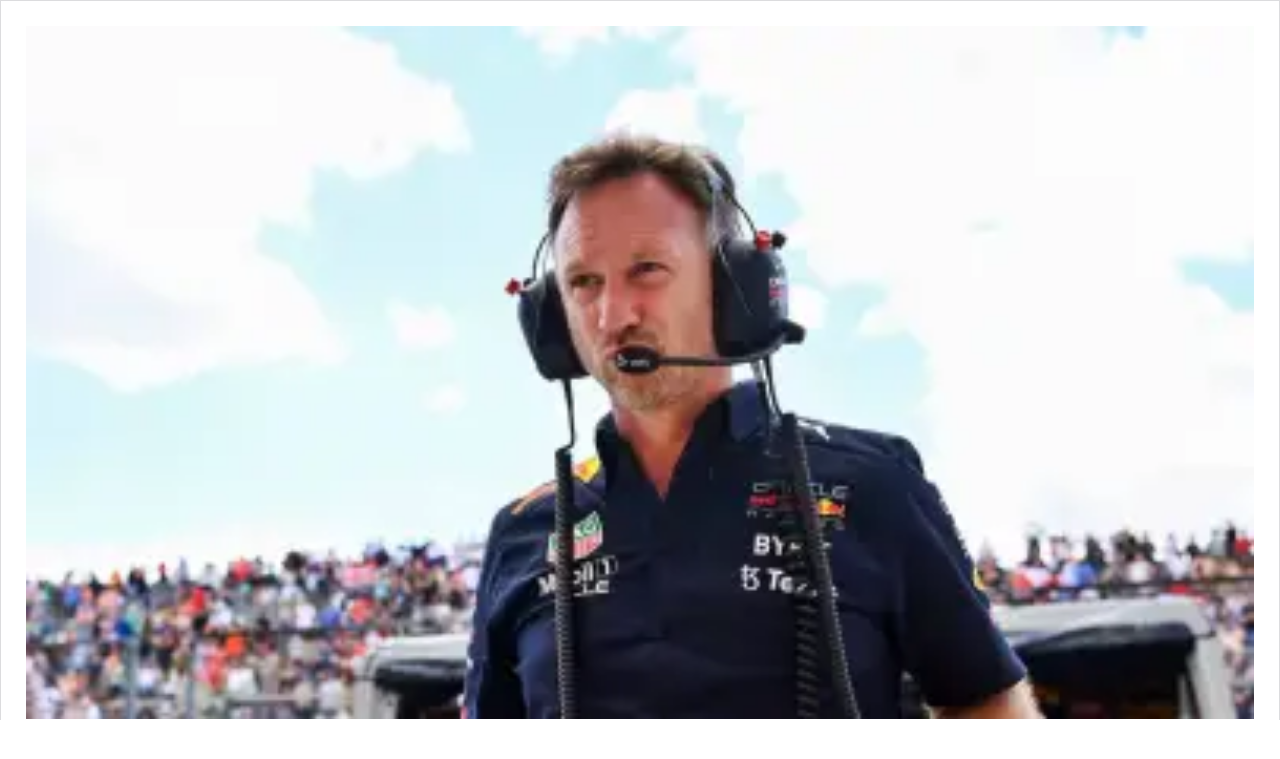

--- FILE ---
content_type: text/html; charset=UTF-8
request_url: https://automundo.com.ar/formula-1-christian-horner-mensajes-whatsapp/embed/
body_size: 8949
content:
<!DOCTYPE html> <html lang="es-AR" data-skin="light" class="no-js"> <head> <title>Fórmula 1: Los mensajes de Whatsapp que comprometen a Christian Horner</title> <meta http-equiv="X-UA-Compatible" content="IE=edge">  <style type="text/css"> .dark-skin .wp-embed { color: #aaa; background: #27292d; border: 1px solid #161719; } .dark-skin .wp-embed-heading a{ color: #fff; } .dark-skin .wp-embed .wp-embed-more{ color: #dcdcdc; } </style> <meta name='robots' content='noindex, follow'/> <link rel="canonical" href="https://automundo.com.ar/formula-1-christian-horner-mensajes-whatsapp/"/> <link rel='stylesheet' id='wp-emoji-styles-css' href="./" media='all'/> <style id='wp-emoji-styles-inline-css'> img.wp-smiley, img.emoji { display: inline !important; border: none !important; box-shadow: none !important; height: 1em !important; width: 1em !important; margin: 0 0.07em !important; vertical-align: -0.1em !important; background: none !important; padding: 0 !important; } /*# sourceURL=wp-emoji-styles-inline-css */ </style> <link rel='stylesheet' id='wp-embed-template-css' href="./" media='all'/> <style id='wp-embed-template-inline-css'> /*! This file is auto-generated */ body,html{padding:0;margin:0}body{font-family:sans-serif}.screen-reader-text{border:0;clip-path:inset(50%);height:1px;margin:-1px;overflow:hidden;padding:0;position:absolute;width:1px;word-wrap:normal!important}.dashicons{display:inline-block;width:20px;height:20px;background-color:transparent;background-repeat:no-repeat;background-size:20px;background-position:center;transition:background .1s ease-in;position:relative;top:5px}.dashicons-no{background-image:url("data:image/svg+xml;charset=utf8,%3Csvg%20xmlns%3D%27http%3A%2F%2Fwww.w3.org%2F2000%2Fsvg%27%20viewBox%3D%270%200%2020%2020%27%3E%3Cpath%20d%3D%27M15.55%2013.7l-2.19%202.06-3.42-3.65-3.64%203.43-2.06-2.18%203.64-3.43-3.42-3.64%202.18-2.06%203.43%203.64%203.64-3.42%202.05%202.18-3.64%203.43z%27%20fill%3D%27%23fff%27%2F%3E%3C%2Fsvg%3E")}.dashicons-admin-comments{background-image:url("data:image/svg+xml;charset=utf8,%3Csvg%20xmlns%3D%27http%3A%2F%2Fwww.w3.org%2F2000%2Fsvg%27%20viewBox%3D%270%200%2020%2020%27%3E%3Cpath%20d%3D%27M5%202h9q.82%200%201.41.59T16%204v7q0%20.82-.59%201.41T14%2013h-2l-5%205v-5H5q-.82%200-1.41-.59T3%2011V4q0-.82.59-1.41T5%202z%27%20fill%3D%27%23646970%27%2F%3E%3C%2Fsvg%3E")}.wp-embed-comments a:hover .dashicons-admin-comments{background-image:url("data:image/svg+xml;charset=utf8,%3Csvg%20xmlns%3D%27http%3A%2F%2Fwww.w3.org%2F2000%2Fsvg%27%20viewBox%3D%270%200%2020%2020%27%3E%3Cpath%20d%3D%27M5%202h9q.82%200%201.41.59T16%204v7q0%20.82-.59%201.41T14%2013h-2l-5%205v-5H5q-.82%200-1.41-.59T3%2011V4q0-.82.59-1.41T5%202z%27%20fill%3D%27%23135e96%27%2F%3E%3C%2Fsvg%3E")}.dashicons-share{background-image:url("data:image/svg+xml;charset=utf8,%3Csvg%20xmlns%3D%27http%3A%2F%2Fwww.w3.org%2F2000%2Fsvg%27%20viewBox%3D%270%200%2020%2020%27%3E%3Cpath%20d%3D%27M14.5%2012q1.24%200%202.12.88T17.5%2015t-.88%202.12-2.12.88-2.12-.88T11.5%2015q0-.34.09-.69l-4.38-2.3Q6.32%2013%205%2013q-1.24%200-2.12-.88T2%2010t.88-2.12T5%207q1.3%200%202.21.99l4.38-2.3q-.09-.35-.09-.69%200-1.24.88-2.12T14.5%202t2.12.88T17.5%205t-.88%202.12T14.5%208q-1.3%200-2.21-.99l-4.38%202.3Q8%209.66%208%2010t-.09.69l4.38%202.3q.89-.99%202.21-.99z%27%20fill%3D%27%23646970%27%2F%3E%3C%2Fsvg%3E");display:none}.js .dashicons-share{display:inline-block}.wp-embed-share-dialog-open:hover .dashicons-share{background-image:url("data:image/svg+xml;charset=utf8,%3Csvg%20xmlns%3D%27http%3A%2F%2Fwww.w3.org%2F2000%2Fsvg%27%20viewBox%3D%270%200%2020%2020%27%3E%3Cpath%20d%3D%27M14.5%2012q1.24%200%202.12.88T17.5%2015t-.88%202.12-2.12.88-2.12-.88T11.5%2015q0-.34.09-.69l-4.38-2.3Q6.32%2013%205%2013q-1.24%200-2.12-.88T2%2010t.88-2.12T5%207q1.3%200%202.21.99l4.38-2.3q-.09-.35-.09-.69%200-1.24.88-2.12T14.5%202t2.12.88T17.5%205t-.88%202.12T14.5%208q-1.3%200-2.21-.99l-4.38%202.3Q8%209.66%208%2010t-.09.69l4.38%202.3q.89-.99%202.21-.99z%27%20fill%3D%27%23135e96%27%2F%3E%3C%2Fsvg%3E")}.wp-embed{padding:25px;font-size:14px;font-weight:400;font-family:-apple-system,BlinkMacSystemFont,"Segoe UI",Roboto,Oxygen-Sans,Ubuntu,Cantarell,"Helvetica Neue",sans-serif;line-height:1.5;color:#646970;background:#fff;border:1px solid #dcdcde;box-shadow:0 1px 1px rgba(0,0,0,.05);overflow:auto;zoom:1}.wp-embed a{color:#646970;text-decoration:none}.wp-embed a:hover{text-decoration:underline}.wp-embed-featured-image{margin-bottom:20px}.wp-embed-featured-image img{width:100%;height:auto;border:none}.wp-embed-featured-image.square{float:left;max-width:160px;margin-right:20px}.wp-embed p{margin:0}p.wp-embed-heading{margin:0 0 15px;font-weight:600;font-size:22px;line-height:1.3}.wp-embed-heading a{color:#2c3338}.wp-embed .wp-embed-more{color:#2271b1;text-decoration:underline}.wp-embed-footer{display:table;width:100%;margin-top:30px}.wp-embed-site-icon{position:absolute;top:50%;left:0;transform:translateY(-50%);height:25px;width:25px;border:0}.wp-embed-site-title{font-weight:600;line-height:1.78571428}.wp-embed-site-title a{position:relative;display:inline-block;padding-left:35px}.wp-embed-meta,.wp-embed-site-title{display:table-cell}.wp-embed-meta{text-align:right;white-space:nowrap;vertical-align:middle}.wp-embed-comments,.wp-embed-share{display:inline}.wp-embed-meta a:hover{text-decoration:none;color:#135e96}.wp-embed-comments a{line-height:1.78571428;display:inline-block}.wp-embed-comments+.wp-embed-share{margin-left:10px}.wp-embed-share-dialog{position:absolute;top:0;left:0;right:0;bottom:0;background-color:#1d2327;background-color:rgba(0,0,0,.9);color:#fff;opacity:1;transition:opacity .25s ease-in-out}.wp-embed-share-dialog.hidden{opacity:0;visibility:hidden}.wp-embed-share-dialog-close,.wp-embed-share-dialog-open{margin:-8px 0 0;padding:0;background:0 0;border:none;cursor:pointer;outline:0}.wp-embed-share-dialog-close .dashicons,.wp-embed-share-dialog-open .dashicons{padding:4px}.wp-embed-share-dialog-open .dashicons{top:8px}.wp-embed-share-dialog-close:focus .dashicons,.wp-embed-share-dialog-open:focus .dashicons{box-shadow:0 0 0 2px #2271b1;outline:2px solid transparent;border-radius:100%}.wp-embed-share-dialog-close{position:absolute;top:20px;right:20px;font-size:22px}.wp-embed-share-dialog-close:hover{text-decoration:none}.wp-embed-share-dialog-close .dashicons{height:24px;width:24px;background-size:24px}.wp-embed-share-dialog-content{height:100%;transform-style:preserve-3d;overflow:hidden}.wp-embed-share-dialog-text{margin-top:25px;padding:20px}.wp-embed-share-tabs{margin:0 0 20px;padding:0;list-style:none}.wp-embed-share-tab-button{display:inline-block}.wp-embed-share-tab-button button{margin:0;padding:0;border:none;background:0 0;font-size:16px;line-height:1.3;color:#a7aaad;cursor:pointer;transition:color .1s ease-in}.wp-embed-share-tab-button [aria-selected=true]{color:#fff}.wp-embed-share-tab-button button:hover{color:#fff}.wp-embed-share-tab-button+.wp-embed-share-tab-button{margin:0 0 0 10px;padding:0 0 0 11px;border-left:1px solid #a7aaad}.wp-embed-share-tab[aria-hidden=true]{display:none}p.wp-embed-share-description{margin:0;font-size:14px;line-height:1;font-style:italic;color:#a7aaad}.wp-embed-share-input{box-sizing:border-box;width:100%;border:none;height:28px;margin:0 0 10px;padding:0 5px;font-size:14px;font-weight:400;font-family:-apple-system,BlinkMacSystemFont,"Segoe UI",Roboto,Oxygen-Sans,Ubuntu,Cantarell,"Helvetica Neue",sans-serif;line-height:1.5;resize:none;cursor:text}textarea.wp-embed-share-input{height:72px}html[dir=rtl] .wp-embed-featured-image.square{float:right;margin-right:0;margin-left:20px}html[dir=rtl] .wp-embed-site-title a{padding-left:0;padding-right:35px}html[dir=rtl] .wp-embed-site-icon{margin-right:0;margin-left:10px;left:auto;right:0}html[dir=rtl] .wp-embed-meta{text-align:left}html[dir=rtl] .wp-embed-share{margin-left:0;margin-right:10px}html[dir=rtl] .wp-embed-share-dialog-close{right:auto;left:20px}html[dir=rtl] .wp-embed-share-tab-button+.wp-embed-share-tab-button{margin:0 10px 0 0;padding:0 11px 0 0;border-left:none;border-right:1px solid #a7aaad} /*# sourceURL=wp-embed-template-inline-css */ </style> 
<script type="application/ld+json" class="gnpub-schema-markup-output">
{"@context":"https:\/\/schema.org\/","@type":"NewsArticle","@id":"https:\/\/automundo.com.ar\/formula-1-christian-horner-mensajes-whatsapp\/#newsarticle","url":"https:\/\/automundo.com.ar\/formula-1-christian-horner-mensajes-whatsapp\/","image":{"@type":"ImageObject","url":"https:\/\/i0.wp.com\/automundo.com.ar\/wp-content\/uploads\/2022\/06\/Christian-Horner-2.jpg?fit=150%2C100&#038;ssl=1","width":150,"height":100},"headline":"Esc\u00e1ndalo en la F\u00f3rmula 1: Nuevas revelaciones comprometen a Christian Horner","mainEntityOfPage":"https:\/\/automundo.com.ar\/formula-1-christian-horner-mensajes-whatsapp\/","datePublished":"2024-03-01T06:14:17-03:00","dateModified":"2024-03-09T09:22:03-03:00","description":"El esc\u00e1ndalo que rodea a Christian Horner y a Red Bull ha generado un clima de incertidumbre en la escuder\u00eda campeona.","articleSection":"F\u00f3rmula 1","articleBody":"Las horas previas al Gran Premio de Bahrein, marcando el inicio de la temporada 2024 de la F\u00f3rmula 1, se vieron ensombrecidos por un esc\u00e1ndalo que sacudi\u00f3 los cimientos de la escuder\u00eda Red Bull. Christian Horner, el director del equipo, se encontr\u00f3 nuevamente en el centro de la controversia tras la filtraci\u00f3n de mensajes de WhatsApp comprometedores.\r\n\r\nA pesar de que Red Bull hab\u00eda anunciado la absoluci\u00f3n de Horner tras una investigaci\u00f3n por denuncias de conducta inapropiada, nuevos mensajes filtrados pusieron al jefe de equipo en una posici\u00f3n comprometida.\r\n\r\n[caption id=\"attachment_94650\" align=\"aligncenter\" width=\"1200\"] Foto: Clive Mason\/Getty Images.[\/caption]\r\n\r\nSeg\u00fan informes del sitio Racing News 365, estos mensajes fueron enviados al m\u00e1s alto nivel de la FIA, la F\u00f3rmula 1 y otros directores de equipos, revelando conversaciones con contenido sexual entre Horner y una empleada de la organizaci\u00f3n.\r\n\r\nhttps:\/\/automundo.com.ar\/formula-1-christian-horner-absuelto-tras-investigacion-rigurosa-de-red-bull\r\nEL DILEMA DE LA VERACIDAD\r\nLa veracidad de estos mensajes a\u00fan est\u00e1 en tela de juicio, con investigaciones en curso por parte de la FIA y la F\u00f3rmula 1 para verificar la autenticidad de los documentos. Jake Nichol, editor de Racing News 365, ha destacado que se est\u00e1n realizando revisiones exhaustivas para determinar la legitimidad de estas capturas de pantalla filtradas.\r\n\r\nAnte estas nuevas acusaciones, Horner ha mantenido su posici\u00f3n de negaci\u00f3n. En declaraciones recopiladas por la agencia de noticias Italy24, el ex piloto ha reiterado su rechazo a las acusaciones, afirmando su cooperaci\u00f3n total con la investigaci\u00f3n anterior.\r\n\r\n\r\n\r\nDesde Bahrein, Horner se ha mantenido enfocado en su labor profesional, aunque la controversia contin\u00faa arrojando sombras sobre su liderazgo en Red Bull.\r\n\r\nEl esc\u00e1ndalo tambi\u00e9n ha afectado a la vida personal de Horner, con su esposa, la ex Spice Girl, Geri Halliwell; siendo mencionada en los informes de la prensa brit\u00e1nica. A pesar de las dificultades, Halliwell ha respaldado p\u00fablicamente a su esposo, insistiendo en su inocencia y rechazando las acusaciones en su contra. Seg\u00fan reportes del peri\u00f3dico brit\u00e1nico The Sun, Halliwell ha defendido vehementemente a Horner, calificando las acusaciones como \u201clocuras\u201d.","keywords":"Christian Horner, Crisis en Red Bull, F\u00f3rmula 1, Red Bull, ","name":"Esc\u00e1ndalo en la F\u00f3rmula 1: Nuevas revelaciones comprometen a Christian Horner","thumbnailUrl":"https:\/\/i0.wp.com\/automundo.com.ar\/wp-content\/uploads\/2022\/06\/Christian-Horner-2.jpg?fit=150%2C100&#038;ssl=1","wordCount":321,"timeRequired":"PT1M25S","mainEntity":{"@type":"WebPage","@id":"https:\/\/automundo.com.ar\/formula-1-christian-horner-mensajes-whatsapp\/"},"author":{"@type":"Person","name":"Automundo","description":"Automundo es el blog sobre noticias de la industria automotriz, el deporte motor y la cultura fierrera.","url":"https:\/\/automundo.com.ar\/author\/diegodurruty\/","sameAs":["https:\/\/automundo.com.ar\/","https:\/\/www.facebook.com\/automundoARG","https:\/\/www.twitter.com\/automundoARG","https:\/\/www.instagram.com\/automundoARG","https:\/\/www.youtube.com\/automundoARG"],"image":{"@type":"ImageObject","url":"https:\/\/secure.gravatar.com\/avatar\/4cdf53bc7fb428917afe172e0ad5e05a85a74adcb1cec077aa963ad723748ca5?s=96&d=mm&r=g","height":96,"width":96}},"editor":{"@type":"Person","name":"Automundo","description":"Automundo es el blog sobre noticias de la industria automotriz, el deporte motor y la cultura fierrera.","url":"https:\/\/automundo.com.ar\/author\/diegodurruty\/","sameAs":["https:\/\/automundo.com.ar\/","https:\/\/www.facebook.com\/automundoARG","https:\/\/www.twitter.com\/automundoARG","https:\/\/www.instagram.com\/automundoARG","https:\/\/www.youtube.com\/automundoARG"],"image":{"@type":"ImageObject","url":"https:\/\/secure.gravatar.com\/avatar\/4cdf53bc7fb428917afe172e0ad5e05a85a74adcb1cec077aa963ad723748ca5?s=96&d=mm&r=g","height":96,"width":96}}}
</script>
</head> <body class="wp-singular post-template-default single single-post postid-95463 single-format-standard wp-theme-jannah tie-no-js boxed-layout framed-layout wrapper-has-shadow block-head-4 block-head-6 magazine2 is-lazyload is-thumb-overlay-disabled is-desktop is-header-layout-3 has-header-ad sidebar-right has-sidebar post-layout-2 narrow-title-narrow-media is-standard-format post-meta-column hide_copyright hide_read_more_buttons hide_share_post_top hide_related is-ajax-parent-post"> <div class="wp-embed post-95463 post type-post status-publish format-standard has-post-thumbnail hentry category-f1 tag-christian-horner tag-crisis-en-red-bull tag-formula-1 tag-red-bull"> <div class="wp-embed-featured-image rectangular"> <a href="../" target="_top"> <img width="390" height="220" src="[data-uri]" class="attachment-jannah-image-large size-jannah-image-large lazy-img" alt="¿Qué hizo horner?" decoding="async" fetchpriority="high" srcset="https://i0.wp.com/automundo.com.ar/wp-content/uploads/2022/06/Christian-Horner-2.jpg?resize=390%2C220&amp;ssl=1 390w, https://i0.wp.com/automundo.com.ar/wp-content/uploads/2022/06/Christian-Horner-2.jpg?zoom=2&amp;resize=390%2C220&amp;ssl=1 780w, https://i0.wp.com/automundo.com.ar/wp-content/uploads/2022/06/Christian-Horner-2.jpg?zoom=3&amp;resize=390%2C220&amp;ssl=1 1170w" sizes="(max-width: 390px) 100vw, 390px" data-src="//i0.wp.com/automundo.com.ar/wp-content/uploads/2022/06/Christian-Horner-2.jpg?resize=390%2C220&amp;ssl=1" loading="lazy"/> </a> </div> <p class="wp-embed-heading"> <a href="../" target="_top"> Escándalo en la Fórmula 1: Nuevas revelaciones comprometen a Christian Horner </a> </p> <div class="wp-embed-excerpt"><p>El escándalo que rodea a Christian Horner y a Red Bull ha generado un clima de incertidumbre en la escudería campeona.</p> </div> <div class="wp-embed-footer"> <div class="wp-embed-site-title"><a href="/" target="_top"><img src="//i0.wp.com/automundo.com.ar/wp-content/uploads/2024/12/cropped-Icono-2025.png?fit=32%2C32&#038;ssl=1" srcset="https://i0.wp.com/automundo.com.ar/wp-content/uploads/2024/12/cropped-Icono-2025.png?fit=64%2C64&#038;ssl=1 2x" width="32" height="32" alt="" class="wp-embed-site-icon"/><span>AUTOMUNDO</span></a></div> <div class="wp-embed-meta"> <div class="wp-embed-comments"> <a href="../#respond" target="_top"> <span class="dashicons dashicons-admin-comments"></span> 0 <span class="screen-reader-text">Comentarios</span> </a> </div> <div class="wp-embed-share"> <button type="button" class="wp-embed-share-dialog-open" aria-label="Abrir ventana de compartir"> <span class="dashicons dashicons-share"></span> </button> </div> </div> </div> </div> <div class="wp-embed-share-dialog hidden" role="dialog" aria-label="Opciones de compartir"> <div class="wp-embed-share-dialog-content"> <div class="wp-embed-share-dialog-text"> <ul class="wp-embed-share-tabs" role="tablist"> <li class="wp-embed-share-tab-button wp-embed-share-tab-button-wordpress" role="presentation"> <button type="button" role="tab" aria-controls="wp-embed-share-tab-wordpress-95463-3948922793" aria-selected="true" tabindex="0">Incrustados de WordPress</button> </li> <li class="wp-embed-share-tab-button wp-embed-share-tab-button-html" role="presentation"> <button type="button" role="tab" aria-controls="wp-embed-share-tab-html-95463-3948922793" aria-selected="false" tabindex="-1">Incrustar HTML</button> </li> </ul> <div id="wp-embed-share-tab-wordpress-95463-3948922793" class="wp-embed-share-tab" role="tabpanel" aria-hidden="false"> <input type="text" value="https://automundo.com.ar/formula-1-christian-horner-mensajes-whatsapp/" class="wp-embed-share-input" aria-label="URL" aria-describedby="wp-embed-share-description-wordpress-95463-3948922793" tabindex="0" readonly/> <p class="wp-embed-share-description" id="wp-embed-share-description-wordpress-95463-3948922793"> Copia y pega esta URL en tu sitio WordPress para incrustarlo </p> </div> <div id="wp-embed-share-tab-html-95463-3948922793" class="wp-embed-share-tab" role="tabpanel" aria-hidden="true"> <textarea class="wp-embed-share-input" aria-label="HTML" aria-describedby="wp-embed-share-description-html-95463-3948922793" tabindex="0" readonly>&lt;blockquote class=&quot;wp-embedded-content&quot; data-secret=&quot;S0fM9ggCBX&quot;&gt;&lt;a href=&quot;https://automundo.com.ar/formula-1-christian-horner-mensajes-whatsapp/&quot;&gt;Escándalo en la Fórmula 1: Nuevas revelaciones comprometen a Christian Horner&lt;/a&gt;&lt;/blockquote&gt;&lt;iframe sandbox=&quot;allow-scripts&quot; security=&quot;restricted&quot; src=&quot;https://automundo.com.ar/formula-1-christian-horner-mensajes-whatsapp/embed/#?secret=S0fM9ggCBX&quot; width=&quot;600&quot; height=&quot;400&quot; title=&quot;&amp;#8220;Escándalo en la Fórmula 1: Nuevas revelaciones comprometen a Christian Horner&amp;#8221; &amp;#8212; AUTOMUNDO&quot; data-secret=&quot;S0fM9ggCBX&quot; frameborder=&quot;0&quot; marginwidth=&quot;0&quot; marginheight=&quot;0&quot; scrolling=&quot;no&quot; class=&quot;wp-embedded-content&quot;&gt;&lt;/iframe&gt;&lt;script type=&quot;text/javascript&quot;&gt;
/* &lt;![CDATA[ */
/*! This file is auto-generated */
!function(d,l){&quot;use strict&quot;;l.querySelector&amp;&amp;d.addEventListener&amp;&amp;&quot;undefined&quot;!=typeof URL&amp;&amp;(d.wp=d.wp||{},d.wp.receiveEmbedMessage||(d.wp.receiveEmbedMessage=function(e){var t=e.data;if((t||t.secret||t.message||t.value)&amp;&amp;!/[^a-zA-Z0-9]/.test(t.secret)){for(var s,r,n,a=l.querySelectorAll(&#039;iframe[data-secret=&quot;&#039;+t.secret+&#039;&quot;]&#039;),o=l.querySelectorAll(&#039;blockquote[data-secret=&quot;&#039;+t.secret+&#039;&quot;]&#039;),c=new RegExp(&quot;^https?:$&quot;,&quot;i&quot;),i=0;i&lt;o.length;i++)o[i].style.display=&quot;none&quot;;for(i=0;i&lt;a.length;i++)s=a[i],e.source===s.contentWindow&amp;&amp;(s.removeAttribute(&quot;style&quot;),&quot;height&quot;===t.message?(1e3&lt;(r=parseInt(t.value,10))?r=1e3:~~r&lt;200&amp;&amp;(r=200),s.height=r):&quot;link&quot;===t.message&amp;&amp;(r=new URL(s.getAttribute(&quot;src&quot;)),n=new URL(t.value),c.test(n.protocol))&amp;&amp;n.host===r.host&amp;&amp;l.activeElement===s&amp;&amp;(d.top.location.href=t.value))}},d.addEventListener(&quot;message&quot;,d.wp.receiveEmbedMessage,!1),l.addEventListener(&quot;DOMContentLoaded&quot;,function(){for(var e,t,s=l.querySelectorAll(&quot;iframe.wp-embedded-content&quot;),r=0;r&lt;s.length;r++)(t=(e=s[r]).getAttribute(&quot;data-secret&quot;))||(t=Math.random().toString(36).substring(2,12),e.src+=&quot;#?secret=&quot;+t,e.setAttribute(&quot;data-secret&quot;,t)),e.contentWindow.postMessage({message:&quot;ready&quot;,secret:t},&quot;*&quot;)},!1)))}(window,document);
//# sourceURL=https://automundo.com.ar/wp-includes/js/wp-embed.min.js
/* ]]&gt; */
&lt;/script&gt;
</textarea> <p class="wp-embed-share-description" id="wp-embed-share-description-html-95463-3948922793"> Copia y pega este código en tu sitio para incrustarlo </p> </div> </div> <button type="button" class="wp-embed-share-dialog-close" aria-label="Cerrar la ventana de compartir"> <span class="dashicons dashicons-no"></span> </button> </div> </div>  <script data-jetpack-boost="ignore" id="wp-emoji-settings" type="application/json">
{"baseUrl":"https://s.w.org/images/core/emoji/17.0.2/72x72/","ext":".png","svgUrl":"https://s.w.org/images/core/emoji/17.0.2/svg/","svgExt":".svg","source":{"concatemoji":"https://automundo.com.ar/wp-includes/js/wp-emoji-release.min.js"}}
</script>  <script>
				document.addEventListener("DOMContentLoaded", function(){
					var x = document.getElementsByClassName("lazy-img"), i;
					for (i = 0; i < x.length; i++) {
						x[i].setAttribute("src", x[i].getAttribute("data-src"));
					}
				});
			</script><script type="text/javascript">
/* <![CDATA[ */
/*! This file is auto-generated */
!function(c,u){"use strict";var r,t,e,a=u.querySelector&&c.addEventListener,f=!1;function b(e,t){c.parent.postMessage({message:e,value:t,secret:r},"*")}function m(){b("height",Math.ceil(u.body.getBoundingClientRect().height))}function n(){if(!f){f=!0;var e,r=u.querySelector(".wp-embed-share-dialog"),t=u.querySelector(".wp-embed-share-dialog-open"),a=u.querySelector(".wp-embed-share-dialog-close"),n=u.querySelectorAll(".wp-embed-share-input"),i=u.querySelectorAll(".wp-embed-share-tab-button button"),s=u.querySelector(".wp-embed-featured-image img");if(n)for(e=0;e<n.length;e++)n[e].addEventListener("click",function(e){e.target.select()});if(t&&t.addEventListener("click",function(){r.className=r.className.replace("hidden",""),u.querySelector('.wp-embed-share-tab-button [aria-selected="true"]').focus()}),a&&a.addEventListener("click",function(){o()}),i)for(e=0;e<i.length;e++)i[e].addEventListener("click",d),i[e].addEventListener("keydown",l);u.addEventListener("keydown",function(e){var t;27===e.keyCode&&-1===r.className.indexOf("hidden")?o():9===e.keyCode&&(e=e,t=u.querySelector('.wp-embed-share-tab-button [aria-selected="true"]'),a!==e.target||e.shiftKey?t===e.target&&e.shiftKey&&(a.focus(),e.preventDefault()):(t.focus(),e.preventDefault()))},!1),c.self!==c.top&&(m(),s&&s.addEventListener("load",m),u.addEventListener("click",function(e){var t=((t=e.target).hasAttribute("href")?t:t.parentElement).getAttribute("href");event.altKey||event.ctrlKey||event.metaKey||event.shiftKey||t&&(b("link",t),e.preventDefault())}))}function o(){r.className+=" hidden",u.querySelector(".wp-embed-share-dialog-open").focus()}function d(e){var t=u.querySelector('.wp-embed-share-tab-button [aria-selected="true"]');t.setAttribute("aria-selected","false"),u.querySelector("#"+t.getAttribute("aria-controls")).setAttribute("aria-hidden","true"),e.target.setAttribute("aria-selected","true"),u.querySelector("#"+e.target.getAttribute("aria-controls")).setAttribute("aria-hidden","false")}function l(e){var t,r=e.target,a=r.parentElement.previousElementSibling,n=r.parentElement.nextElementSibling;if(37===e.keyCode)t=a;else{if(39!==e.keyCode)return!1;t=n}(t="rtl"===u.documentElement.getAttribute("dir")?t===a?n:a:t)&&(e=t.firstElementChild,r.setAttribute("tabindex","-1"),r.setAttribute("aria-selected",!1),u.querySelector("#"+r.getAttribute("aria-controls")).setAttribute("aria-hidden","true"),e.setAttribute("tabindex","0"),e.setAttribute("aria-selected","true"),e.focus(),u.querySelector("#"+e.getAttribute("aria-controls")).setAttribute("aria-hidden","false"))}}a&&(!function e(){c.self===c.top||r||(r=c.location.hash.replace(/.*secret=([\d\w]{10}).*/,"$1"),clearTimeout(t),t=setTimeout(function(){e()},100))}(),u.documentElement.className=u.documentElement.className.replace(/\bno-js\b/,"")+" js",u.addEventListener("DOMContentLoaded",n,!1),c.addEventListener("load",n,!1),c.addEventListener("resize",function(){c.self!==c.top&&(clearTimeout(e),e=setTimeout(m,100))},!1),c.addEventListener("message",function(e){var t=e.data;t&&e.source===c.parent&&(t.secret||t.message)&&t.secret===r&&"ready"===t.message&&m()},!1))}(window,document);
//# sourceURL=https://automundo.com.ar/wp-includes/js/wp-embed-template.min.js
/* ]]> */
</script><script type="module">
/* <![CDATA[ */
/*! This file is auto-generated */
const a=JSON.parse(document.getElementById("wp-emoji-settings").textContent),o=(window._wpemojiSettings=a,"wpEmojiSettingsSupports"),s=["flag","emoji"];function i(e){try{var t={supportTests:e,timestamp:(new Date).valueOf()};sessionStorage.setItem(o,JSON.stringify(t))}catch(e){}}function c(e,t,n){e.clearRect(0,0,e.canvas.width,e.canvas.height),e.fillText(t,0,0);t=new Uint32Array(e.getImageData(0,0,e.canvas.width,e.canvas.height).data);e.clearRect(0,0,e.canvas.width,e.canvas.height),e.fillText(n,0,0);const a=new Uint32Array(e.getImageData(0,0,e.canvas.width,e.canvas.height).data);return t.every((e,t)=>e===a[t])}function p(e,t){e.clearRect(0,0,e.canvas.width,e.canvas.height),e.fillText(t,0,0);var n=e.getImageData(16,16,1,1);for(let e=0;e<n.data.length;e++)if(0!==n.data[e])return!1;return!0}function u(e,t,n,a){switch(t){case"flag":return n(e,"\ud83c\udff3\ufe0f\u200d\u26a7\ufe0f","\ud83c\udff3\ufe0f\u200b\u26a7\ufe0f")?!1:!n(e,"\ud83c\udde8\ud83c\uddf6","\ud83c\udde8\u200b\ud83c\uddf6")&&!n(e,"\ud83c\udff4\udb40\udc67\udb40\udc62\udb40\udc65\udb40\udc6e\udb40\udc67\udb40\udc7f","\ud83c\udff4\u200b\udb40\udc67\u200b\udb40\udc62\u200b\udb40\udc65\u200b\udb40\udc6e\u200b\udb40\udc67\u200b\udb40\udc7f");case"emoji":return!a(e,"\ud83e\u1fac8")}return!1}function f(e,t,n,a){let r;const o=(r="undefined"!=typeof WorkerGlobalScope&&self instanceof WorkerGlobalScope?new OffscreenCanvas(300,150):document.createElement("canvas")).getContext("2d",{willReadFrequently:!0}),s=(o.textBaseline="top",o.font="600 32px Arial",{});return e.forEach(e=>{s[e]=t(o,e,n,a)}),s}function r(e){var t=document.createElement("script");t.src=e,t.defer=!0,document.head.appendChild(t)}a.supports={everything:!0,everythingExceptFlag:!0},new Promise(t=>{let n=function(){try{var e=JSON.parse(sessionStorage.getItem(o));if("object"==typeof e&&"number"==typeof e.timestamp&&(new Date).valueOf()<e.timestamp+604800&&"object"==typeof e.supportTests)return e.supportTests}catch(e){}return null}();if(!n){if("undefined"!=typeof Worker&&"undefined"!=typeof OffscreenCanvas&&"undefined"!=typeof URL&&URL.createObjectURL&&"undefined"!=typeof Blob)try{var e="postMessage("+f.toString()+"("+[JSON.stringify(s),u.toString(),c.toString(),p.toString()].join(",")+"));",a=new Blob([e],{type:"text/javascript"});const r=new Worker(URL.createObjectURL(a),{name:"wpTestEmojiSupports"});return void(r.onmessage=e=>{i(n=e.data),r.terminate(),t(n)})}catch(e){}i(n=f(s,u,c,p))}t(n)}).then(e=>{for(const n in e)a.supports[n]=e[n],a.supports.everything=a.supports.everything&&a.supports[n],"flag"!==n&&(a.supports.everythingExceptFlag=a.supports.everythingExceptFlag&&a.supports[n]);var t;a.supports.everythingExceptFlag=a.supports.everythingExceptFlag&&!a.supports.flag,a.supports.everything||((t=a.source||{}).concatemoji?r(t.concatemoji):t.wpemoji&&t.twemoji&&(r(t.twemoji),r(t.wpemoji)))});
//# sourceURL=https://automundo.com.ar/wp-includes/js/wp-emoji-loader.min.js
/* ]]> */
</script><script defer src="https://static.cloudflareinsights.com/beacon.min.js/vcd15cbe7772f49c399c6a5babf22c1241717689176015" integrity="sha512-ZpsOmlRQV6y907TI0dKBHq9Md29nnaEIPlkf84rnaERnq6zvWvPUqr2ft8M1aS28oN72PdrCzSjY4U6VaAw1EQ==" data-cf-beacon='{"version":"2024.11.0","token":"1fb25903342442e48192c6d02dc499ed","r":1,"server_timing":{"name":{"cfCacheStatus":true,"cfEdge":true,"cfExtPri":true,"cfL4":true,"cfOrigin":true,"cfSpeedBrain":true},"location_startswith":null}}' crossorigin="anonymous"></script>
</body> </html> 
<!-- Cached by WP-Optimize - https://teamupdraft.com/wp-optimize/ - Last modified: 21/01/2026 9:38 am (America/Argentina/Buenos_Aires UTC:-3) -->


--- FILE ---
content_type: text/html; charset=UTF-8
request_url: https://automundo.com.ar/formula-1-christian-horner-mensajes-whatsapp/embed/
body_size: 8372
content:
<!DOCTYPE html> <html lang="es-AR" data-skin="light" class="no-js"> <head> <title>Fórmula 1: Los mensajes de Whatsapp que comprometen a Christian Horner</title> <meta http-equiv="X-UA-Compatible" content="IE=edge">  <style type="text/css"> .dark-skin .wp-embed { color: #aaa; background: #27292d; border: 1px solid #161719; } .dark-skin .wp-embed-heading a{ color: #fff; } .dark-skin .wp-embed .wp-embed-more{ color: #dcdcdc; } </style> <meta name='robots' content='noindex, follow'/> <link rel="canonical" href="https://automundo.com.ar/formula-1-christian-horner-mensajes-whatsapp/"/> <link rel='stylesheet' id='wp-emoji-styles-css' href="./" media='all'/> <style id='wp-emoji-styles-inline-css'> img.wp-smiley, img.emoji { display: inline !important; border: none !important; box-shadow: none !important; height: 1em !important; width: 1em !important; margin: 0 0.07em !important; vertical-align: -0.1em !important; background: none !important; padding: 0 !important; } /*# sourceURL=wp-emoji-styles-inline-css */ </style> <link rel='stylesheet' id='wp-embed-template-css' href="./" media='all'/> <style id='wp-embed-template-inline-css'> /*! This file is auto-generated */ body,html{padding:0;margin:0}body{font-family:sans-serif}.screen-reader-text{border:0;clip-path:inset(50%);height:1px;margin:-1px;overflow:hidden;padding:0;position:absolute;width:1px;word-wrap:normal!important}.dashicons{display:inline-block;width:20px;height:20px;background-color:transparent;background-repeat:no-repeat;background-size:20px;background-position:center;transition:background .1s ease-in;position:relative;top:5px}.dashicons-no{background-image:url("data:image/svg+xml;charset=utf8,%3Csvg%20xmlns%3D%27http%3A%2F%2Fwww.w3.org%2F2000%2Fsvg%27%20viewBox%3D%270%200%2020%2020%27%3E%3Cpath%20d%3D%27M15.55%2013.7l-2.19%202.06-3.42-3.65-3.64%203.43-2.06-2.18%203.64-3.43-3.42-3.64%202.18-2.06%203.43%203.64%203.64-3.42%202.05%202.18-3.64%203.43z%27%20fill%3D%27%23fff%27%2F%3E%3C%2Fsvg%3E")}.dashicons-admin-comments{background-image:url("data:image/svg+xml;charset=utf8,%3Csvg%20xmlns%3D%27http%3A%2F%2Fwww.w3.org%2F2000%2Fsvg%27%20viewBox%3D%270%200%2020%2020%27%3E%3Cpath%20d%3D%27M5%202h9q.82%200%201.41.59T16%204v7q0%20.82-.59%201.41T14%2013h-2l-5%205v-5H5q-.82%200-1.41-.59T3%2011V4q0-.82.59-1.41T5%202z%27%20fill%3D%27%23646970%27%2F%3E%3C%2Fsvg%3E")}.wp-embed-comments a:hover .dashicons-admin-comments{background-image:url("data:image/svg+xml;charset=utf8,%3Csvg%20xmlns%3D%27http%3A%2F%2Fwww.w3.org%2F2000%2Fsvg%27%20viewBox%3D%270%200%2020%2020%27%3E%3Cpath%20d%3D%27M5%202h9q.82%200%201.41.59T16%204v7q0%20.82-.59%201.41T14%2013h-2l-5%205v-5H5q-.82%200-1.41-.59T3%2011V4q0-.82.59-1.41T5%202z%27%20fill%3D%27%23135e96%27%2F%3E%3C%2Fsvg%3E")}.dashicons-share{background-image:url("data:image/svg+xml;charset=utf8,%3Csvg%20xmlns%3D%27http%3A%2F%2Fwww.w3.org%2F2000%2Fsvg%27%20viewBox%3D%270%200%2020%2020%27%3E%3Cpath%20d%3D%27M14.5%2012q1.24%200%202.12.88T17.5%2015t-.88%202.12-2.12.88-2.12-.88T11.5%2015q0-.34.09-.69l-4.38-2.3Q6.32%2013%205%2013q-1.24%200-2.12-.88T2%2010t.88-2.12T5%207q1.3%200%202.21.99l4.38-2.3q-.09-.35-.09-.69%200-1.24.88-2.12T14.5%202t2.12.88T17.5%205t-.88%202.12T14.5%208q-1.3%200-2.21-.99l-4.38%202.3Q8%209.66%208%2010t-.09.69l4.38%202.3q.89-.99%202.21-.99z%27%20fill%3D%27%23646970%27%2F%3E%3C%2Fsvg%3E");display:none}.js .dashicons-share{display:inline-block}.wp-embed-share-dialog-open:hover .dashicons-share{background-image:url("data:image/svg+xml;charset=utf8,%3Csvg%20xmlns%3D%27http%3A%2F%2Fwww.w3.org%2F2000%2Fsvg%27%20viewBox%3D%270%200%2020%2020%27%3E%3Cpath%20d%3D%27M14.5%2012q1.24%200%202.12.88T17.5%2015t-.88%202.12-2.12.88-2.12-.88T11.5%2015q0-.34.09-.69l-4.38-2.3Q6.32%2013%205%2013q-1.24%200-2.12-.88T2%2010t.88-2.12T5%207q1.3%200%202.21.99l4.38-2.3q-.09-.35-.09-.69%200-1.24.88-2.12T14.5%202t2.12.88T17.5%205t-.88%202.12T14.5%208q-1.3%200-2.21-.99l-4.38%202.3Q8%209.66%208%2010t-.09.69l4.38%202.3q.89-.99%202.21-.99z%27%20fill%3D%27%23135e96%27%2F%3E%3C%2Fsvg%3E")}.wp-embed{padding:25px;font-size:14px;font-weight:400;font-family:-apple-system,BlinkMacSystemFont,"Segoe UI",Roboto,Oxygen-Sans,Ubuntu,Cantarell,"Helvetica Neue",sans-serif;line-height:1.5;color:#646970;background:#fff;border:1px solid #dcdcde;box-shadow:0 1px 1px rgba(0,0,0,.05);overflow:auto;zoom:1}.wp-embed a{color:#646970;text-decoration:none}.wp-embed a:hover{text-decoration:underline}.wp-embed-featured-image{margin-bottom:20px}.wp-embed-featured-image img{width:100%;height:auto;border:none}.wp-embed-featured-image.square{float:left;max-width:160px;margin-right:20px}.wp-embed p{margin:0}p.wp-embed-heading{margin:0 0 15px;font-weight:600;font-size:22px;line-height:1.3}.wp-embed-heading a{color:#2c3338}.wp-embed .wp-embed-more{color:#2271b1;text-decoration:underline}.wp-embed-footer{display:table;width:100%;margin-top:30px}.wp-embed-site-icon{position:absolute;top:50%;left:0;transform:translateY(-50%);height:25px;width:25px;border:0}.wp-embed-site-title{font-weight:600;line-height:1.78571428}.wp-embed-site-title a{position:relative;display:inline-block;padding-left:35px}.wp-embed-meta,.wp-embed-site-title{display:table-cell}.wp-embed-meta{text-align:right;white-space:nowrap;vertical-align:middle}.wp-embed-comments,.wp-embed-share{display:inline}.wp-embed-meta a:hover{text-decoration:none;color:#135e96}.wp-embed-comments a{line-height:1.78571428;display:inline-block}.wp-embed-comments+.wp-embed-share{margin-left:10px}.wp-embed-share-dialog{position:absolute;top:0;left:0;right:0;bottom:0;background-color:#1d2327;background-color:rgba(0,0,0,.9);color:#fff;opacity:1;transition:opacity .25s ease-in-out}.wp-embed-share-dialog.hidden{opacity:0;visibility:hidden}.wp-embed-share-dialog-close,.wp-embed-share-dialog-open{margin:-8px 0 0;padding:0;background:0 0;border:none;cursor:pointer;outline:0}.wp-embed-share-dialog-close .dashicons,.wp-embed-share-dialog-open .dashicons{padding:4px}.wp-embed-share-dialog-open .dashicons{top:8px}.wp-embed-share-dialog-close:focus .dashicons,.wp-embed-share-dialog-open:focus .dashicons{box-shadow:0 0 0 2px #2271b1;outline:2px solid transparent;border-radius:100%}.wp-embed-share-dialog-close{position:absolute;top:20px;right:20px;font-size:22px}.wp-embed-share-dialog-close:hover{text-decoration:none}.wp-embed-share-dialog-close .dashicons{height:24px;width:24px;background-size:24px}.wp-embed-share-dialog-content{height:100%;transform-style:preserve-3d;overflow:hidden}.wp-embed-share-dialog-text{margin-top:25px;padding:20px}.wp-embed-share-tabs{margin:0 0 20px;padding:0;list-style:none}.wp-embed-share-tab-button{display:inline-block}.wp-embed-share-tab-button button{margin:0;padding:0;border:none;background:0 0;font-size:16px;line-height:1.3;color:#a7aaad;cursor:pointer;transition:color .1s ease-in}.wp-embed-share-tab-button [aria-selected=true]{color:#fff}.wp-embed-share-tab-button button:hover{color:#fff}.wp-embed-share-tab-button+.wp-embed-share-tab-button{margin:0 0 0 10px;padding:0 0 0 11px;border-left:1px solid #a7aaad}.wp-embed-share-tab[aria-hidden=true]{display:none}p.wp-embed-share-description{margin:0;font-size:14px;line-height:1;font-style:italic;color:#a7aaad}.wp-embed-share-input{box-sizing:border-box;width:100%;border:none;height:28px;margin:0 0 10px;padding:0 5px;font-size:14px;font-weight:400;font-family:-apple-system,BlinkMacSystemFont,"Segoe UI",Roboto,Oxygen-Sans,Ubuntu,Cantarell,"Helvetica Neue",sans-serif;line-height:1.5;resize:none;cursor:text}textarea.wp-embed-share-input{height:72px}html[dir=rtl] .wp-embed-featured-image.square{float:right;margin-right:0;margin-left:20px}html[dir=rtl] .wp-embed-site-title a{padding-left:0;padding-right:35px}html[dir=rtl] .wp-embed-site-icon{margin-right:0;margin-left:10px;left:auto;right:0}html[dir=rtl] .wp-embed-meta{text-align:left}html[dir=rtl] .wp-embed-share{margin-left:0;margin-right:10px}html[dir=rtl] .wp-embed-share-dialog-close{right:auto;left:20px}html[dir=rtl] .wp-embed-share-tab-button+.wp-embed-share-tab-button{margin:0 10px 0 0;padding:0 11px 0 0;border-left:none;border-right:1px solid #a7aaad} /*# sourceURL=wp-embed-template-inline-css */ </style> 
<script type="application/ld+json" class="gnpub-schema-markup-output">
{"@context":"https:\/\/schema.org\/","@type":"NewsArticle","@id":"https:\/\/automundo.com.ar\/formula-1-christian-horner-mensajes-whatsapp\/#newsarticle","url":"https:\/\/automundo.com.ar\/formula-1-christian-horner-mensajes-whatsapp\/","image":{"@type":"ImageObject","url":"https:\/\/i0.wp.com\/automundo.com.ar\/wp-content\/uploads\/2022\/06\/Christian-Horner-2.jpg?fit=150%2C100&#038;ssl=1","width":150,"height":100},"headline":"Esc\u00e1ndalo en la F\u00f3rmula 1: Nuevas revelaciones comprometen a Christian Horner","mainEntityOfPage":"https:\/\/automundo.com.ar\/formula-1-christian-horner-mensajes-whatsapp\/","datePublished":"2024-03-01T06:14:17-03:00","dateModified":"2024-03-09T09:22:03-03:00","description":"El esc\u00e1ndalo que rodea a Christian Horner y a Red Bull ha generado un clima de incertidumbre en la escuder\u00eda campeona.","articleSection":"F\u00f3rmula 1","articleBody":"Las horas previas al Gran Premio de Bahrein, marcando el inicio de la temporada 2024 de la F\u00f3rmula 1, se vieron ensombrecidos por un esc\u00e1ndalo que sacudi\u00f3 los cimientos de la escuder\u00eda Red Bull. Christian Horner, el director del equipo, se encontr\u00f3 nuevamente en el centro de la controversia tras la filtraci\u00f3n de mensajes de WhatsApp comprometedores.\r\n\r\nA pesar de que Red Bull hab\u00eda anunciado la absoluci\u00f3n de Horner tras una investigaci\u00f3n por denuncias de conducta inapropiada, nuevos mensajes filtrados pusieron al jefe de equipo en una posici\u00f3n comprometida.\r\n\r\n[caption id=\"attachment_94650\" align=\"aligncenter\" width=\"1200\"] Foto: Clive Mason\/Getty Images.[\/caption]\r\n\r\nSeg\u00fan informes del sitio Racing News 365, estos mensajes fueron enviados al m\u00e1s alto nivel de la FIA, la F\u00f3rmula 1 y otros directores de equipos, revelando conversaciones con contenido sexual entre Horner y una empleada de la organizaci\u00f3n.\r\n\r\nhttps:\/\/automundo.com.ar\/formula-1-christian-horner-absuelto-tras-investigacion-rigurosa-de-red-bull\r\nEL DILEMA DE LA VERACIDAD\r\nLa veracidad de estos mensajes a\u00fan est\u00e1 en tela de juicio, con investigaciones en curso por parte de la FIA y la F\u00f3rmula 1 para verificar la autenticidad de los documentos. Jake Nichol, editor de Racing News 365, ha destacado que se est\u00e1n realizando revisiones exhaustivas para determinar la legitimidad de estas capturas de pantalla filtradas.\r\n\r\nAnte estas nuevas acusaciones, Horner ha mantenido su posici\u00f3n de negaci\u00f3n. En declaraciones recopiladas por la agencia de noticias Italy24, el ex piloto ha reiterado su rechazo a las acusaciones, afirmando su cooperaci\u00f3n total con la investigaci\u00f3n anterior.\r\n\r\n\r\n\r\nDesde Bahrein, Horner se ha mantenido enfocado en su labor profesional, aunque la controversia contin\u00faa arrojando sombras sobre su liderazgo en Red Bull.\r\n\r\nEl esc\u00e1ndalo tambi\u00e9n ha afectado a la vida personal de Horner, con su esposa, la ex Spice Girl, Geri Halliwell; siendo mencionada en los informes de la prensa brit\u00e1nica. A pesar de las dificultades, Halliwell ha respaldado p\u00fablicamente a su esposo, insistiendo en su inocencia y rechazando las acusaciones en su contra. Seg\u00fan reportes del peri\u00f3dico brit\u00e1nico The Sun, Halliwell ha defendido vehementemente a Horner, calificando las acusaciones como \u201clocuras\u201d.","keywords":"Christian Horner, Crisis en Red Bull, F\u00f3rmula 1, Red Bull, ","name":"Esc\u00e1ndalo en la F\u00f3rmula 1: Nuevas revelaciones comprometen a Christian Horner","thumbnailUrl":"https:\/\/i0.wp.com\/automundo.com.ar\/wp-content\/uploads\/2022\/06\/Christian-Horner-2.jpg?fit=150%2C100&#038;ssl=1","wordCount":321,"timeRequired":"PT1M25S","mainEntity":{"@type":"WebPage","@id":"https:\/\/automundo.com.ar\/formula-1-christian-horner-mensajes-whatsapp\/"},"author":{"@type":"Person","name":"Automundo","description":"Automundo es el blog sobre noticias de la industria automotriz, el deporte motor y la cultura fierrera.","url":"https:\/\/automundo.com.ar\/author\/diegodurruty\/","sameAs":["https:\/\/automundo.com.ar\/","https:\/\/www.facebook.com\/automundoARG","https:\/\/www.twitter.com\/automundoARG","https:\/\/www.instagram.com\/automundoARG","https:\/\/www.youtube.com\/automundoARG"],"image":{"@type":"ImageObject","url":"https:\/\/secure.gravatar.com\/avatar\/4cdf53bc7fb428917afe172e0ad5e05a85a74adcb1cec077aa963ad723748ca5?s=96&d=mm&r=g","height":96,"width":96}},"editor":{"@type":"Person","name":"Automundo","description":"Automundo es el blog sobre noticias de la industria automotriz, el deporte motor y la cultura fierrera.","url":"https:\/\/automundo.com.ar\/author\/diegodurruty\/","sameAs":["https:\/\/automundo.com.ar\/","https:\/\/www.facebook.com\/automundoARG","https:\/\/www.twitter.com\/automundoARG","https:\/\/www.instagram.com\/automundoARG","https:\/\/www.youtube.com\/automundoARG"],"image":{"@type":"ImageObject","url":"https:\/\/secure.gravatar.com\/avatar\/4cdf53bc7fb428917afe172e0ad5e05a85a74adcb1cec077aa963ad723748ca5?s=96&d=mm&r=g","height":96,"width":96}}}
</script>
</head> <body class="wp-singular post-template-default single single-post postid-95463 single-format-standard wp-theme-jannah tie-no-js boxed-layout framed-layout wrapper-has-shadow block-head-4 block-head-6 magazine2 is-lazyload is-thumb-overlay-disabled is-desktop is-header-layout-3 has-header-ad sidebar-right has-sidebar post-layout-2 narrow-title-narrow-media is-standard-format post-meta-column hide_copyright hide_read_more_buttons hide_share_post_top hide_related is-ajax-parent-post"> <div class="wp-embed post-95463 post type-post status-publish format-standard has-post-thumbnail hentry category-f1 tag-christian-horner tag-crisis-en-red-bull tag-formula-1 tag-red-bull"> <div class="wp-embed-featured-image rectangular"> <a href="../" target="_top"> <img width="390" height="220" src="[data-uri]" class="attachment-jannah-image-large size-jannah-image-large lazy-img" alt="¿Qué hizo horner?" decoding="async" fetchpriority="high" srcset="https://i0.wp.com/automundo.com.ar/wp-content/uploads/2022/06/Christian-Horner-2.jpg?resize=390%2C220&amp;ssl=1 390w, https://i0.wp.com/automundo.com.ar/wp-content/uploads/2022/06/Christian-Horner-2.jpg?zoom=2&amp;resize=390%2C220&amp;ssl=1 780w, https://i0.wp.com/automundo.com.ar/wp-content/uploads/2022/06/Christian-Horner-2.jpg?zoom=3&amp;resize=390%2C220&amp;ssl=1 1170w" sizes="(max-width: 390px) 100vw, 390px" data-src="//i0.wp.com/automundo.com.ar/wp-content/uploads/2022/06/Christian-Horner-2.jpg?resize=390%2C220&amp;ssl=1" loading="lazy"/> </a> </div> <p class="wp-embed-heading"> <a href="../" target="_top"> Escándalo en la Fórmula 1: Nuevas revelaciones comprometen a Christian Horner </a> </p> <div class="wp-embed-excerpt"><p>El escándalo que rodea a Christian Horner y a Red Bull ha generado un clima de incertidumbre en la escudería campeona.</p> </div> <div class="wp-embed-footer"> <div class="wp-embed-site-title"><a href="/" target="_top"><img src="//i0.wp.com/automundo.com.ar/wp-content/uploads/2024/12/cropped-Icono-2025.png?fit=32%2C32&#038;ssl=1" srcset="https://i0.wp.com/automundo.com.ar/wp-content/uploads/2024/12/cropped-Icono-2025.png?fit=64%2C64&#038;ssl=1 2x" width="32" height="32" alt="" class="wp-embed-site-icon"/><span>AUTOMUNDO</span></a></div> <div class="wp-embed-meta"> <div class="wp-embed-comments"> <a href="../#respond" target="_top"> <span class="dashicons dashicons-admin-comments"></span> 0 <span class="screen-reader-text">Comentarios</span> </a> </div> <div class="wp-embed-share"> <button type="button" class="wp-embed-share-dialog-open" aria-label="Abrir ventana de compartir"> <span class="dashicons dashicons-share"></span> </button> </div> </div> </div> </div> <div class="wp-embed-share-dialog hidden" role="dialog" aria-label="Opciones de compartir"> <div class="wp-embed-share-dialog-content"> <div class="wp-embed-share-dialog-text"> <ul class="wp-embed-share-tabs" role="tablist"> <li class="wp-embed-share-tab-button wp-embed-share-tab-button-wordpress" role="presentation"> <button type="button" role="tab" aria-controls="wp-embed-share-tab-wordpress-95463-3948922793" aria-selected="true" tabindex="0">Incrustados de WordPress</button> </li> <li class="wp-embed-share-tab-button wp-embed-share-tab-button-html" role="presentation"> <button type="button" role="tab" aria-controls="wp-embed-share-tab-html-95463-3948922793" aria-selected="false" tabindex="-1">Incrustar HTML</button> </li> </ul> <div id="wp-embed-share-tab-wordpress-95463-3948922793" class="wp-embed-share-tab" role="tabpanel" aria-hidden="false"> <input type="text" value="https://automundo.com.ar/formula-1-christian-horner-mensajes-whatsapp/" class="wp-embed-share-input" aria-label="URL" aria-describedby="wp-embed-share-description-wordpress-95463-3948922793" tabindex="0" readonly/> <p class="wp-embed-share-description" id="wp-embed-share-description-wordpress-95463-3948922793"> Copia y pega esta URL en tu sitio WordPress para incrustarlo </p> </div> <div id="wp-embed-share-tab-html-95463-3948922793" class="wp-embed-share-tab" role="tabpanel" aria-hidden="true"> <textarea class="wp-embed-share-input" aria-label="HTML" aria-describedby="wp-embed-share-description-html-95463-3948922793" tabindex="0" readonly>&lt;blockquote class=&quot;wp-embedded-content&quot; data-secret=&quot;S0fM9ggCBX&quot;&gt;&lt;a href=&quot;https://automundo.com.ar/formula-1-christian-horner-mensajes-whatsapp/&quot;&gt;Escándalo en la Fórmula 1: Nuevas revelaciones comprometen a Christian Horner&lt;/a&gt;&lt;/blockquote&gt;&lt;iframe sandbox=&quot;allow-scripts&quot; security=&quot;restricted&quot; src=&quot;https://automundo.com.ar/formula-1-christian-horner-mensajes-whatsapp/embed/#?secret=S0fM9ggCBX&quot; width=&quot;600&quot; height=&quot;400&quot; title=&quot;&amp;#8220;Escándalo en la Fórmula 1: Nuevas revelaciones comprometen a Christian Horner&amp;#8221; &amp;#8212; AUTOMUNDO&quot; data-secret=&quot;S0fM9ggCBX&quot; frameborder=&quot;0&quot; marginwidth=&quot;0&quot; marginheight=&quot;0&quot; scrolling=&quot;no&quot; class=&quot;wp-embedded-content&quot;&gt;&lt;/iframe&gt;&lt;script type=&quot;text/javascript&quot;&gt;
/* &lt;![CDATA[ */
/*! This file is auto-generated */
!function(d,l){&quot;use strict&quot;;l.querySelector&amp;&amp;d.addEventListener&amp;&amp;&quot;undefined&quot;!=typeof URL&amp;&amp;(d.wp=d.wp||{},d.wp.receiveEmbedMessage||(d.wp.receiveEmbedMessage=function(e){var t=e.data;if((t||t.secret||t.message||t.value)&amp;&amp;!/[^a-zA-Z0-9]/.test(t.secret)){for(var s,r,n,a=l.querySelectorAll(&#039;iframe[data-secret=&quot;&#039;+t.secret+&#039;&quot;]&#039;),o=l.querySelectorAll(&#039;blockquote[data-secret=&quot;&#039;+t.secret+&#039;&quot;]&#039;),c=new RegExp(&quot;^https?:$&quot;,&quot;i&quot;),i=0;i&lt;o.length;i++)o[i].style.display=&quot;none&quot;;for(i=0;i&lt;a.length;i++)s=a[i],e.source===s.contentWindow&amp;&amp;(s.removeAttribute(&quot;style&quot;),&quot;height&quot;===t.message?(1e3&lt;(r=parseInt(t.value,10))?r=1e3:~~r&lt;200&amp;&amp;(r=200),s.height=r):&quot;link&quot;===t.message&amp;&amp;(r=new URL(s.getAttribute(&quot;src&quot;)),n=new URL(t.value),c.test(n.protocol))&amp;&amp;n.host===r.host&amp;&amp;l.activeElement===s&amp;&amp;(d.top.location.href=t.value))}},d.addEventListener(&quot;message&quot;,d.wp.receiveEmbedMessage,!1),l.addEventListener(&quot;DOMContentLoaded&quot;,function(){for(var e,t,s=l.querySelectorAll(&quot;iframe.wp-embedded-content&quot;),r=0;r&lt;s.length;r++)(t=(e=s[r]).getAttribute(&quot;data-secret&quot;))||(t=Math.random().toString(36).substring(2,12),e.src+=&quot;#?secret=&quot;+t,e.setAttribute(&quot;data-secret&quot;,t)),e.contentWindow.postMessage({message:&quot;ready&quot;,secret:t},&quot;*&quot;)},!1)))}(window,document);
//# sourceURL=https://automundo.com.ar/wp-includes/js/wp-embed.min.js
/* ]]&gt; */
&lt;/script&gt;
</textarea> <p class="wp-embed-share-description" id="wp-embed-share-description-html-95463-3948922793"> Copia y pega este código en tu sitio para incrustarlo </p> </div> </div> <button type="button" class="wp-embed-share-dialog-close" aria-label="Cerrar la ventana de compartir"> <span class="dashicons dashicons-no"></span> </button> </div> </div>  <script data-jetpack-boost="ignore" id="wp-emoji-settings" type="application/json">
{"baseUrl":"https://s.w.org/images/core/emoji/17.0.2/72x72/","ext":".png","svgUrl":"https://s.w.org/images/core/emoji/17.0.2/svg/","svgExt":".svg","source":{"concatemoji":"https://automundo.com.ar/wp-includes/js/wp-emoji-release.min.js"}}
</script>  <script>
				document.addEventListener("DOMContentLoaded", function(){
					var x = document.getElementsByClassName("lazy-img"), i;
					for (i = 0; i < x.length; i++) {
						x[i].setAttribute("src", x[i].getAttribute("data-src"));
					}
				});
			</script><script type="text/javascript">
/* <![CDATA[ */
/*! This file is auto-generated */
!function(c,u){"use strict";var r,t,e,a=u.querySelector&&c.addEventListener,f=!1;function b(e,t){c.parent.postMessage({message:e,value:t,secret:r},"*")}function m(){b("height",Math.ceil(u.body.getBoundingClientRect().height))}function n(){if(!f){f=!0;var e,r=u.querySelector(".wp-embed-share-dialog"),t=u.querySelector(".wp-embed-share-dialog-open"),a=u.querySelector(".wp-embed-share-dialog-close"),n=u.querySelectorAll(".wp-embed-share-input"),i=u.querySelectorAll(".wp-embed-share-tab-button button"),s=u.querySelector(".wp-embed-featured-image img");if(n)for(e=0;e<n.length;e++)n[e].addEventListener("click",function(e){e.target.select()});if(t&&t.addEventListener("click",function(){r.className=r.className.replace("hidden",""),u.querySelector('.wp-embed-share-tab-button [aria-selected="true"]').focus()}),a&&a.addEventListener("click",function(){o()}),i)for(e=0;e<i.length;e++)i[e].addEventListener("click",d),i[e].addEventListener("keydown",l);u.addEventListener("keydown",function(e){var t;27===e.keyCode&&-1===r.className.indexOf("hidden")?o():9===e.keyCode&&(e=e,t=u.querySelector('.wp-embed-share-tab-button [aria-selected="true"]'),a!==e.target||e.shiftKey?t===e.target&&e.shiftKey&&(a.focus(),e.preventDefault()):(t.focus(),e.preventDefault()))},!1),c.self!==c.top&&(m(),s&&s.addEventListener("load",m),u.addEventListener("click",function(e){var t=((t=e.target).hasAttribute("href")?t:t.parentElement).getAttribute("href");event.altKey||event.ctrlKey||event.metaKey||event.shiftKey||t&&(b("link",t),e.preventDefault())}))}function o(){r.className+=" hidden",u.querySelector(".wp-embed-share-dialog-open").focus()}function d(e){var t=u.querySelector('.wp-embed-share-tab-button [aria-selected="true"]');t.setAttribute("aria-selected","false"),u.querySelector("#"+t.getAttribute("aria-controls")).setAttribute("aria-hidden","true"),e.target.setAttribute("aria-selected","true"),u.querySelector("#"+e.target.getAttribute("aria-controls")).setAttribute("aria-hidden","false")}function l(e){var t,r=e.target,a=r.parentElement.previousElementSibling,n=r.parentElement.nextElementSibling;if(37===e.keyCode)t=a;else{if(39!==e.keyCode)return!1;t=n}(t="rtl"===u.documentElement.getAttribute("dir")?t===a?n:a:t)&&(e=t.firstElementChild,r.setAttribute("tabindex","-1"),r.setAttribute("aria-selected",!1),u.querySelector("#"+r.getAttribute("aria-controls")).setAttribute("aria-hidden","true"),e.setAttribute("tabindex","0"),e.setAttribute("aria-selected","true"),e.focus(),u.querySelector("#"+e.getAttribute("aria-controls")).setAttribute("aria-hidden","false"))}}a&&(!function e(){c.self===c.top||r||(r=c.location.hash.replace(/.*secret=([\d\w]{10}).*/,"$1"),clearTimeout(t),t=setTimeout(function(){e()},100))}(),u.documentElement.className=u.documentElement.className.replace(/\bno-js\b/,"")+" js",u.addEventListener("DOMContentLoaded",n,!1),c.addEventListener("load",n,!1),c.addEventListener("resize",function(){c.self!==c.top&&(clearTimeout(e),e=setTimeout(m,100))},!1),c.addEventListener("message",function(e){var t=e.data;t&&e.source===c.parent&&(t.secret||t.message)&&t.secret===r&&"ready"===t.message&&m()},!1))}(window,document);
//# sourceURL=https://automundo.com.ar/wp-includes/js/wp-embed-template.min.js
/* ]]> */
</script><script type="module">
/* <![CDATA[ */
/*! This file is auto-generated */
const a=JSON.parse(document.getElementById("wp-emoji-settings").textContent),o=(window._wpemojiSettings=a,"wpEmojiSettingsSupports"),s=["flag","emoji"];function i(e){try{var t={supportTests:e,timestamp:(new Date).valueOf()};sessionStorage.setItem(o,JSON.stringify(t))}catch(e){}}function c(e,t,n){e.clearRect(0,0,e.canvas.width,e.canvas.height),e.fillText(t,0,0);t=new Uint32Array(e.getImageData(0,0,e.canvas.width,e.canvas.height).data);e.clearRect(0,0,e.canvas.width,e.canvas.height),e.fillText(n,0,0);const a=new Uint32Array(e.getImageData(0,0,e.canvas.width,e.canvas.height).data);return t.every((e,t)=>e===a[t])}function p(e,t){e.clearRect(0,0,e.canvas.width,e.canvas.height),e.fillText(t,0,0);var n=e.getImageData(16,16,1,1);for(let e=0;e<n.data.length;e++)if(0!==n.data[e])return!1;return!0}function u(e,t,n,a){switch(t){case"flag":return n(e,"\ud83c\udff3\ufe0f\u200d\u26a7\ufe0f","\ud83c\udff3\ufe0f\u200b\u26a7\ufe0f")?!1:!n(e,"\ud83c\udde8\ud83c\uddf6","\ud83c\udde8\u200b\ud83c\uddf6")&&!n(e,"\ud83c\udff4\udb40\udc67\udb40\udc62\udb40\udc65\udb40\udc6e\udb40\udc67\udb40\udc7f","\ud83c\udff4\u200b\udb40\udc67\u200b\udb40\udc62\u200b\udb40\udc65\u200b\udb40\udc6e\u200b\udb40\udc67\u200b\udb40\udc7f");case"emoji":return!a(e,"\ud83e\u1fac8")}return!1}function f(e,t,n,a){let r;const o=(r="undefined"!=typeof WorkerGlobalScope&&self instanceof WorkerGlobalScope?new OffscreenCanvas(300,150):document.createElement("canvas")).getContext("2d",{willReadFrequently:!0}),s=(o.textBaseline="top",o.font="600 32px Arial",{});return e.forEach(e=>{s[e]=t(o,e,n,a)}),s}function r(e){var t=document.createElement("script");t.src=e,t.defer=!0,document.head.appendChild(t)}a.supports={everything:!0,everythingExceptFlag:!0},new Promise(t=>{let n=function(){try{var e=JSON.parse(sessionStorage.getItem(o));if("object"==typeof e&&"number"==typeof e.timestamp&&(new Date).valueOf()<e.timestamp+604800&&"object"==typeof e.supportTests)return e.supportTests}catch(e){}return null}();if(!n){if("undefined"!=typeof Worker&&"undefined"!=typeof OffscreenCanvas&&"undefined"!=typeof URL&&URL.createObjectURL&&"undefined"!=typeof Blob)try{var e="postMessage("+f.toString()+"("+[JSON.stringify(s),u.toString(),c.toString(),p.toString()].join(",")+"));",a=new Blob([e],{type:"text/javascript"});const r=new Worker(URL.createObjectURL(a),{name:"wpTestEmojiSupports"});return void(r.onmessage=e=>{i(n=e.data),r.terminate(),t(n)})}catch(e){}i(n=f(s,u,c,p))}t(n)}).then(e=>{for(const n in e)a.supports[n]=e[n],a.supports.everything=a.supports.everything&&a.supports[n],"flag"!==n&&(a.supports.everythingExceptFlag=a.supports.everythingExceptFlag&&a.supports[n]);var t;a.supports.everythingExceptFlag=a.supports.everythingExceptFlag&&!a.supports.flag,a.supports.everything||((t=a.source||{}).concatemoji?r(t.concatemoji):t.wpemoji&&t.twemoji&&(r(t.twemoji),r(t.wpemoji)))});
//# sourceURL=https://automundo.com.ar/wp-includes/js/wp-emoji-loader.min.js
/* ]]> */
</script></body> </html> 
<!-- Cached by WP-Optimize - https://teamupdraft.com/wp-optimize/ - Last modified: 21/01/2026 9:38 am (America/Argentina/Buenos_Aires UTC:-3) -->
